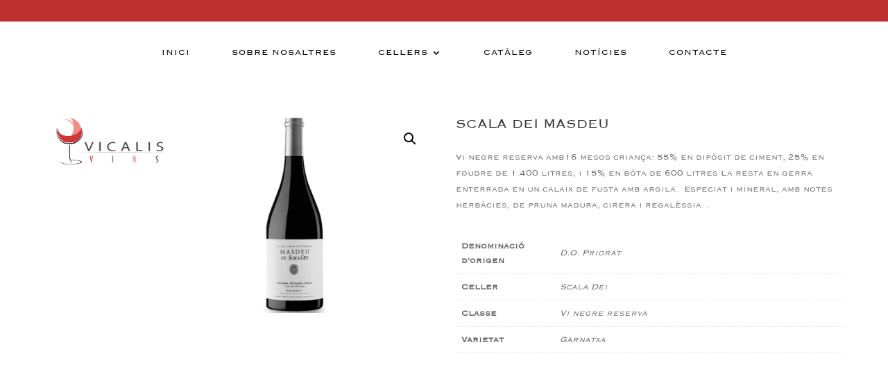

--- FILE ---
content_type: text/css
request_url: https://vicalis.eu/wp-content/et-cache/9517/et-core-unified-cpt-tb-4038-tb-6796-tb-5597-deferred-9517.min.css?ver=1758649984
body_size: 889
content:
@font-face{font-family:"Copperplate Light";font-display:swap;src:url("https://vicalis.eu/wp-content/uploads/et-fonts/Copperplate-Light.ttf") format("truetype")}.et_pb_section_0_tb_header{border-top-width:31px;border-top-color:#bf2f2f}.et_pb_section_0_tb_header.et_pb_section{padding-top:4px;padding-bottom:4px}.et_pb_row_0_tb_header,body #page-container .et-db #et-boc .et-l .et_pb_row_0_tb_header.et_pb_row,body.et_pb_pagebuilder_layout.single #page-container #et-boc .et-l .et_pb_row_0_tb_header.et_pb_row,body.et_pb_pagebuilder_layout.single.et_full_width_page #page-container .et_pb_row_0_tb_header.et_pb_row{max-width:1400px}.et_pb_menu_0_tb_header.et_pb_menu ul li a{text-transform:uppercase;color:#000000!important;letter-spacing:1px}.et_pb_menu_0_tb_header.et_pb_menu{background-color:#ffffff}.et_pb_menu_0_tb_header{padding-top:0px;padding-right:0px;padding-bottom:0px;padding-left:0px}.et_pb_menu_0_tb_header.et_pb_menu ul li.current-menu-item a{color:#4c4c4c!important}.et_pb_menu_0_tb_header.et_pb_menu .nav li ul,.et_pb_menu_0_tb_header.et_pb_menu .et_mobile_menu,.et_pb_menu_0_tb_header.et_pb_menu .et_mobile_menu ul{background-color:#ffffff!important}.et_pb_menu_0_tb_header .et_pb_menu_inner_container>.et_pb_menu__logo-wrap,.et_pb_menu_0_tb_header .et_pb_menu__logo-slot{width:auto;max-width:100%}.et_pb_menu_0_tb_header .et_pb_menu_inner_container>.et_pb_menu__logo-wrap .et_pb_menu__logo img,.et_pb_menu_0_tb_header .et_pb_menu__logo-slot .et_pb_menu__logo-wrap img{height:auto;max-height:none}.et_pb_menu_0_tb_header .mobile_nav .mobile_menu_bar:before,.et_pb_menu_0_tb_header .et_pb_menu__icon.et_pb_menu__search-button,.et_pb_menu_0_tb_header .et_pb_menu__icon.et_pb_menu__close-search-button,.et_pb_menu_0_tb_header .et_pb_menu__icon.et_pb_menu__cart-button{color:#bf2f2f}@media only screen and (max-width:980px){.et_pb_section_0_tb_header{border-top-width:31px;border-top-color:#bf2f2f}}@media only screen and (max-width:767px){.et_pb_section_0_tb_header{border-top-width:31px;border-top-color:#bf2f2f}}@font-face{font-family:"Copperplate Light";font-display:swap;src:url("https://vicalis.eu/wp-content/uploads/et-fonts/Copperplate-Light.ttf") format("truetype")}.et_pb_section_0_tb_body{min-height:502.5px}.et_pb_section_0_tb_body.et_pb_section{padding-top:22px;padding-bottom:44px;margin-bottom:12px}.et_pb_row_0_tb_body.et_pb_row{padding-bottom:14px!important;padding-bottom:14px}.et_pb_row_0_tb_body,body #page-container .et-db #et-boc .et-l .et_pb_row_0_tb_body.et_pb_row,body.et_pb_pagebuilder_layout.single #page-container #et-boc .et-l .et_pb_row_0_tb_body.et_pb_row,body.et_pb_pagebuilder_layout.single.et_full_width_page #page-container .et_pb_row_0_tb_body.et_pb_row{width:90%;max-width:1400px}.et_pb_image_0_tb_body{margin-top:-28px!important;margin-right:69px!important;text-align:left;margin-left:0}.et_pb_wc_images_0_tb_body .et_pb_module_inner span.onsale{color:RGBA(255,255,255,0)!important}.et_pb_wc_images_0_tb_body span.onsale{border-color:RGBA(255,255,255,0)!important;background-color:RGBA(255,255,255,0)!important}.et_pb_wc_images_0_tb_body{margin-left:-116px!important}.et_pb_wc_images_0_tb_body .input,.et_pb_wc_images_0_tb_body .input::placeholder{color:RGBA(255,255,255,0)}.et_pb_wc_images_0_tb_body .input::-webkit-input-placeholder{color:RGBA(255,255,255,0)}.et_pb_wc_images_0_tb_body .input::-moz-placeholder{color:RGBA(255,255,255,0)}.et_pb_wc_images_0_tb_body .input::-ms-input-placeholder{color:RGBA(255,255,255,0)}.et_pb_wc_images_0_tb_body ul.products li.product span.onsale{padding-top:6px!important;padding-right:18px!important;padding-bottom:6px!important;padding-left:18px!important;margin-top:0px!important;margin-right:0px!important;margin-bottom:0px!important;margin-left:0px!important}.et_pb_wc_title_0_tb_body h1,.et_pb_wc_title_0_tb_body h2,.et_pb_wc_title_0_tb_body h3,.et_pb_wc_title_0_tb_body h4,.et_pb_wc_title_0_tb_body h5,.et_pb_wc_title_0_tb_body h6{font-size:22px}.et_pb_wc_title_0_tb_body{margin-bottom:25px!important}.et_pb_wc_additional_info_0_tb_body td{font-style:normal}.et_pb_wc_additional_info_0_tb_body table.shop_attributes{border-color:RGBA(255,255,255,0);background-color:RGBA(255,255,255,0)}.et_pb_wc_additional_info_0_tb_body{margin-top:28px!important}.et_pb_wc_additional_info_0_tb_body table.shop_attributes tr{background-color:RGBA(255,255,255,0)}.et_pb_wc_additional_info_0_tb_body table.shop_attributes tr:nth-child(even) th,.et_pb_wc_additional_info_0_tb_body table.shop_attributes tr:nth-child(even) td{background:inherit}@media only screen and (max-width:980px){.et_pb_image_0_tb_body .et_pb_image_wrap img{width:auto}}@media only screen and (max-width:767px){.et_pb_image_0_tb_body .et_pb_image_wrap img{width:auto}}@font-face{font-family:"Copperplate Light";font-display:swap;src:url("https://vicalis.eu/wp-content/uploads/et-fonts/Copperplate-Light.ttf") format("truetype")}.et_pb_section_0_tb_footer{border-bottom-width:30px;border-bottom-color:#bf2f2f;height:30px;min-height:30px;max-height:30px;margin-top:117px;margin-bottom:96px}.et_pb_section_0_tb_footer.et_pb_section{padding-top:0px;padding-bottom:0px}.et_pb_row_0_tb_footer{min-height:75.7px}.et_pb_row_0_tb_footer.et_pb_row{margin-top:31px!important;margin-right:auto!important;margin-left:auto!important}.et_pb_image_0_tb_footer{text-align:left;margin-left:0}@media only screen and (max-width:980px){.et_pb_section_0_tb_footer{border-bottom-width:30px;border-bottom-color:#bf2f2f}.et_pb_image_0_tb_footer .et_pb_image_wrap img{width:auto}}@media only screen and (max-width:767px){.et_pb_section_0_tb_footer{border-bottom-width:30px;border-bottom-color:#bf2f2f}.et_pb_image_0_tb_footer .et_pb_image_wrap img{width:auto}}